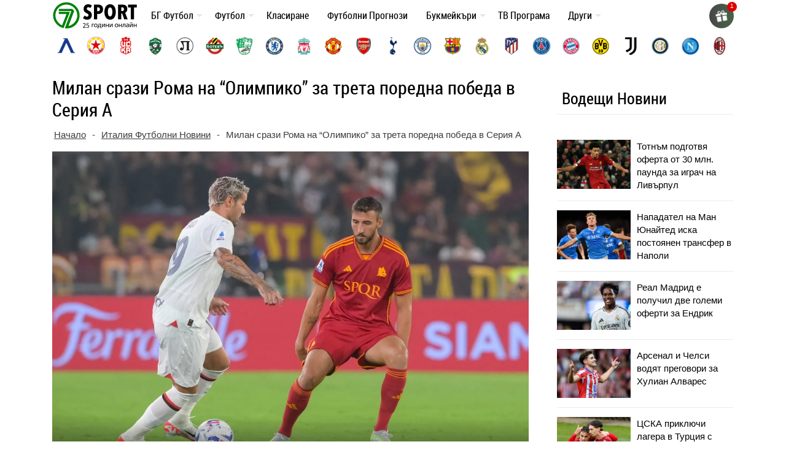

--- FILE ---
content_type: text/html; charset=UTF-8
request_url: https://7sport.net/wp-admin/admin-ajax.php
body_size: 1265
content:

	<div class="autosuggest">
		<h5>Най-търсени отбори</h5>
		<div>
			<a class="team levski" href="/otbori/levski-sofia/"></a>
			<a class="team cska-sofia" href="/otbori/cska-sofia/"></a>
			<a class="team locomotiv" href="/otbori/lokomotiv-plovdiv/"></a>
			<a class="team botev" href="/otbori/botev-plovdiv/"></a>
			<a class="team real-madrid" href="/otbori/real-madrid/"></a>
		</div>
			
	</div>

	    	 <h4  class="post-type-title">
			Clubs							                </h4>
        
            <a href="https://7sport.net/otbori/cuniburo/">Cuniburo</a>

        
            <a href="https://7sport.net/otbori/libertad/">Libertad</a>

        
            <a href="https://7sport.net/otbori/orense-sc/">Оренсе</a>

        
            <a href="https://7sport.net/otbori/manta-fc-2/">Манта ФК</a>

        
            <a href="https://7sport.net/otbori/mushuc-runa-sc-2/">Мушук Руна</a>

            	 <h4  class="post-type-title">
			Competitions							                </h4>
        
            <a href="https://7sport.net/klasirane/mejzhdar-lijg-sokar-sasth/">САЩ: Мейждър Лийг Сокър 2025-2026</a>

        
            <a href="https://7sport.net/klasirane/liga-mh-meksiko/">Мексико: Лига МХ 2025 – 2026</a>

        
            <a href="https://7sport.net/klasirane/kanada-vissha-liga-2021/">Канада: Висша лига 2025-2026</a>

        
            <a href="https://7sport.net/klasirane/primera-division-paragvaj/">Парагвай: Копа де Примера</a>

        
            <a href="https://7sport.net/klasirane/liga-pro-ekvador/">Еквадор: Лига Про Еквадор 2025-2026</a>

            	 <h4  class="post-type-title">
			Players							                </h4>
        
            <a href="https://7sport.net/igrachi/joseph-mcgrath/">Joseph Mcgrath</a>

        
            <a href="https://7sport.net/igrachi/danijel-vinkovic/">Danijel Vinković</a>

        
            <a href="https://7sport.net/igrachi/pocholo-bugas/">Pocholo Bugas</a>

        
            <a href="https://7sport.net/igrachi/csaba-mate/">Csaba Máté</a>

        
            <a href="https://7sport.net/igrachi/d-asvanyi/">D. Asvanyi</a>

            	 <h4  class="post-type-title">
			Matches							                </h4>
        
            <a href="https://7sport.net/futbolni-prognozi/hradecz-kralove-slaviya-praga-2026-04-18/">Храдец Кралове &#8211; Славия Прага</a>

        
            <a href="https://7sport.net/futbolni-prognozi/dukla-praga-karvina-2026-04-18/">Дукла Прага &#8211; Карвина</a>

        
            <a href="https://7sport.net/futbolni-prognozi/banik-bohemians-1905-2026-04-18/">Баник &#8211; Бохемианс 1905</a>

        
            <a href="https://7sport.net/futbolni-prognozi/sigma-olomoucz-slovachko-2026-04-18/">Сигма Оломоуц &#8211; Словачко</a>

        
            <a href="https://7sport.net/futbolni-prognozi/slovan-liberecz-mlada-boleslav-2026-04-18/">Слован Либерец &#8211; Млада Болеслав</a>

            	 <h4  class="post-type-title">
			Новини							                </h4>
        
            <a href="https://7sport.net/news/totnam-podgotvya-oferta-ot-30-mln-paunda-za-igrach-na-livarpul/">Тотнъм подготвя оферта от 30 млн. паунда за играч на Ливърпул</a>

        
            <a href="https://7sport.net/news/napadatel-na-man-yunajted-iska-postoyanen-transfer-v-napoli/">Нападател на Ман Юнайтед иска постоянен трансфер в Наполи</a>

        
            <a href="https://7sport.net/news/real-madrid-e-poluchil-dve-golemi-oferti-za-endrik/">Реал Мадрид е получил две големи оферти за Ендрик</a>

        
            <a href="https://7sport.net/news/arsenal-i-chelsi-vodyat-pregovori-za-hulian-alvares/">Арсенал и Челси водят преговори за Хулиан Алварес</a>

        
            <a href="https://7sport.net/news/czska-priklyuchi-lagera-v-turcziya-s-ubeditelna-pobeda-nad-ganguon/">ЦСКА приключи лагера в Турция с убедителна победа над Гангуон</a>

        

--- FILE ---
content_type: text/html; charset=utf-8
request_url: https://www.google.com/recaptcha/api2/anchor?ar=1&k=6LcrQFAdAAAAAHTC4oTDqKtD78Jq5UZjNOJ-mjr7&co=aHR0cHM6Ly83c3BvcnQubmV0OjQ0Mw..&hl=en&v=PoyoqOPhxBO7pBk68S4YbpHZ&size=normal&anchor-ms=20000&execute-ms=30000&cb=mxwo451tx3fj
body_size: 49361
content:
<!DOCTYPE HTML><html dir="ltr" lang="en"><head><meta http-equiv="Content-Type" content="text/html; charset=UTF-8">
<meta http-equiv="X-UA-Compatible" content="IE=edge">
<title>reCAPTCHA</title>
<style type="text/css">
/* cyrillic-ext */
@font-face {
  font-family: 'Roboto';
  font-style: normal;
  font-weight: 400;
  font-stretch: 100%;
  src: url(//fonts.gstatic.com/s/roboto/v48/KFO7CnqEu92Fr1ME7kSn66aGLdTylUAMa3GUBHMdazTgWw.woff2) format('woff2');
  unicode-range: U+0460-052F, U+1C80-1C8A, U+20B4, U+2DE0-2DFF, U+A640-A69F, U+FE2E-FE2F;
}
/* cyrillic */
@font-face {
  font-family: 'Roboto';
  font-style: normal;
  font-weight: 400;
  font-stretch: 100%;
  src: url(//fonts.gstatic.com/s/roboto/v48/KFO7CnqEu92Fr1ME7kSn66aGLdTylUAMa3iUBHMdazTgWw.woff2) format('woff2');
  unicode-range: U+0301, U+0400-045F, U+0490-0491, U+04B0-04B1, U+2116;
}
/* greek-ext */
@font-face {
  font-family: 'Roboto';
  font-style: normal;
  font-weight: 400;
  font-stretch: 100%;
  src: url(//fonts.gstatic.com/s/roboto/v48/KFO7CnqEu92Fr1ME7kSn66aGLdTylUAMa3CUBHMdazTgWw.woff2) format('woff2');
  unicode-range: U+1F00-1FFF;
}
/* greek */
@font-face {
  font-family: 'Roboto';
  font-style: normal;
  font-weight: 400;
  font-stretch: 100%;
  src: url(//fonts.gstatic.com/s/roboto/v48/KFO7CnqEu92Fr1ME7kSn66aGLdTylUAMa3-UBHMdazTgWw.woff2) format('woff2');
  unicode-range: U+0370-0377, U+037A-037F, U+0384-038A, U+038C, U+038E-03A1, U+03A3-03FF;
}
/* math */
@font-face {
  font-family: 'Roboto';
  font-style: normal;
  font-weight: 400;
  font-stretch: 100%;
  src: url(//fonts.gstatic.com/s/roboto/v48/KFO7CnqEu92Fr1ME7kSn66aGLdTylUAMawCUBHMdazTgWw.woff2) format('woff2');
  unicode-range: U+0302-0303, U+0305, U+0307-0308, U+0310, U+0312, U+0315, U+031A, U+0326-0327, U+032C, U+032F-0330, U+0332-0333, U+0338, U+033A, U+0346, U+034D, U+0391-03A1, U+03A3-03A9, U+03B1-03C9, U+03D1, U+03D5-03D6, U+03F0-03F1, U+03F4-03F5, U+2016-2017, U+2034-2038, U+203C, U+2040, U+2043, U+2047, U+2050, U+2057, U+205F, U+2070-2071, U+2074-208E, U+2090-209C, U+20D0-20DC, U+20E1, U+20E5-20EF, U+2100-2112, U+2114-2115, U+2117-2121, U+2123-214F, U+2190, U+2192, U+2194-21AE, U+21B0-21E5, U+21F1-21F2, U+21F4-2211, U+2213-2214, U+2216-22FF, U+2308-230B, U+2310, U+2319, U+231C-2321, U+2336-237A, U+237C, U+2395, U+239B-23B7, U+23D0, U+23DC-23E1, U+2474-2475, U+25AF, U+25B3, U+25B7, U+25BD, U+25C1, U+25CA, U+25CC, U+25FB, U+266D-266F, U+27C0-27FF, U+2900-2AFF, U+2B0E-2B11, U+2B30-2B4C, U+2BFE, U+3030, U+FF5B, U+FF5D, U+1D400-1D7FF, U+1EE00-1EEFF;
}
/* symbols */
@font-face {
  font-family: 'Roboto';
  font-style: normal;
  font-weight: 400;
  font-stretch: 100%;
  src: url(//fonts.gstatic.com/s/roboto/v48/KFO7CnqEu92Fr1ME7kSn66aGLdTylUAMaxKUBHMdazTgWw.woff2) format('woff2');
  unicode-range: U+0001-000C, U+000E-001F, U+007F-009F, U+20DD-20E0, U+20E2-20E4, U+2150-218F, U+2190, U+2192, U+2194-2199, U+21AF, U+21E6-21F0, U+21F3, U+2218-2219, U+2299, U+22C4-22C6, U+2300-243F, U+2440-244A, U+2460-24FF, U+25A0-27BF, U+2800-28FF, U+2921-2922, U+2981, U+29BF, U+29EB, U+2B00-2BFF, U+4DC0-4DFF, U+FFF9-FFFB, U+10140-1018E, U+10190-1019C, U+101A0, U+101D0-101FD, U+102E0-102FB, U+10E60-10E7E, U+1D2C0-1D2D3, U+1D2E0-1D37F, U+1F000-1F0FF, U+1F100-1F1AD, U+1F1E6-1F1FF, U+1F30D-1F30F, U+1F315, U+1F31C, U+1F31E, U+1F320-1F32C, U+1F336, U+1F378, U+1F37D, U+1F382, U+1F393-1F39F, U+1F3A7-1F3A8, U+1F3AC-1F3AF, U+1F3C2, U+1F3C4-1F3C6, U+1F3CA-1F3CE, U+1F3D4-1F3E0, U+1F3ED, U+1F3F1-1F3F3, U+1F3F5-1F3F7, U+1F408, U+1F415, U+1F41F, U+1F426, U+1F43F, U+1F441-1F442, U+1F444, U+1F446-1F449, U+1F44C-1F44E, U+1F453, U+1F46A, U+1F47D, U+1F4A3, U+1F4B0, U+1F4B3, U+1F4B9, U+1F4BB, U+1F4BF, U+1F4C8-1F4CB, U+1F4D6, U+1F4DA, U+1F4DF, U+1F4E3-1F4E6, U+1F4EA-1F4ED, U+1F4F7, U+1F4F9-1F4FB, U+1F4FD-1F4FE, U+1F503, U+1F507-1F50B, U+1F50D, U+1F512-1F513, U+1F53E-1F54A, U+1F54F-1F5FA, U+1F610, U+1F650-1F67F, U+1F687, U+1F68D, U+1F691, U+1F694, U+1F698, U+1F6AD, U+1F6B2, U+1F6B9-1F6BA, U+1F6BC, U+1F6C6-1F6CF, U+1F6D3-1F6D7, U+1F6E0-1F6EA, U+1F6F0-1F6F3, U+1F6F7-1F6FC, U+1F700-1F7FF, U+1F800-1F80B, U+1F810-1F847, U+1F850-1F859, U+1F860-1F887, U+1F890-1F8AD, U+1F8B0-1F8BB, U+1F8C0-1F8C1, U+1F900-1F90B, U+1F93B, U+1F946, U+1F984, U+1F996, U+1F9E9, U+1FA00-1FA6F, U+1FA70-1FA7C, U+1FA80-1FA89, U+1FA8F-1FAC6, U+1FACE-1FADC, U+1FADF-1FAE9, U+1FAF0-1FAF8, U+1FB00-1FBFF;
}
/* vietnamese */
@font-face {
  font-family: 'Roboto';
  font-style: normal;
  font-weight: 400;
  font-stretch: 100%;
  src: url(//fonts.gstatic.com/s/roboto/v48/KFO7CnqEu92Fr1ME7kSn66aGLdTylUAMa3OUBHMdazTgWw.woff2) format('woff2');
  unicode-range: U+0102-0103, U+0110-0111, U+0128-0129, U+0168-0169, U+01A0-01A1, U+01AF-01B0, U+0300-0301, U+0303-0304, U+0308-0309, U+0323, U+0329, U+1EA0-1EF9, U+20AB;
}
/* latin-ext */
@font-face {
  font-family: 'Roboto';
  font-style: normal;
  font-weight: 400;
  font-stretch: 100%;
  src: url(//fonts.gstatic.com/s/roboto/v48/KFO7CnqEu92Fr1ME7kSn66aGLdTylUAMa3KUBHMdazTgWw.woff2) format('woff2');
  unicode-range: U+0100-02BA, U+02BD-02C5, U+02C7-02CC, U+02CE-02D7, U+02DD-02FF, U+0304, U+0308, U+0329, U+1D00-1DBF, U+1E00-1E9F, U+1EF2-1EFF, U+2020, U+20A0-20AB, U+20AD-20C0, U+2113, U+2C60-2C7F, U+A720-A7FF;
}
/* latin */
@font-face {
  font-family: 'Roboto';
  font-style: normal;
  font-weight: 400;
  font-stretch: 100%;
  src: url(//fonts.gstatic.com/s/roboto/v48/KFO7CnqEu92Fr1ME7kSn66aGLdTylUAMa3yUBHMdazQ.woff2) format('woff2');
  unicode-range: U+0000-00FF, U+0131, U+0152-0153, U+02BB-02BC, U+02C6, U+02DA, U+02DC, U+0304, U+0308, U+0329, U+2000-206F, U+20AC, U+2122, U+2191, U+2193, U+2212, U+2215, U+FEFF, U+FFFD;
}
/* cyrillic-ext */
@font-face {
  font-family: 'Roboto';
  font-style: normal;
  font-weight: 500;
  font-stretch: 100%;
  src: url(//fonts.gstatic.com/s/roboto/v48/KFO7CnqEu92Fr1ME7kSn66aGLdTylUAMa3GUBHMdazTgWw.woff2) format('woff2');
  unicode-range: U+0460-052F, U+1C80-1C8A, U+20B4, U+2DE0-2DFF, U+A640-A69F, U+FE2E-FE2F;
}
/* cyrillic */
@font-face {
  font-family: 'Roboto';
  font-style: normal;
  font-weight: 500;
  font-stretch: 100%;
  src: url(//fonts.gstatic.com/s/roboto/v48/KFO7CnqEu92Fr1ME7kSn66aGLdTylUAMa3iUBHMdazTgWw.woff2) format('woff2');
  unicode-range: U+0301, U+0400-045F, U+0490-0491, U+04B0-04B1, U+2116;
}
/* greek-ext */
@font-face {
  font-family: 'Roboto';
  font-style: normal;
  font-weight: 500;
  font-stretch: 100%;
  src: url(//fonts.gstatic.com/s/roboto/v48/KFO7CnqEu92Fr1ME7kSn66aGLdTylUAMa3CUBHMdazTgWw.woff2) format('woff2');
  unicode-range: U+1F00-1FFF;
}
/* greek */
@font-face {
  font-family: 'Roboto';
  font-style: normal;
  font-weight: 500;
  font-stretch: 100%;
  src: url(//fonts.gstatic.com/s/roboto/v48/KFO7CnqEu92Fr1ME7kSn66aGLdTylUAMa3-UBHMdazTgWw.woff2) format('woff2');
  unicode-range: U+0370-0377, U+037A-037F, U+0384-038A, U+038C, U+038E-03A1, U+03A3-03FF;
}
/* math */
@font-face {
  font-family: 'Roboto';
  font-style: normal;
  font-weight: 500;
  font-stretch: 100%;
  src: url(//fonts.gstatic.com/s/roboto/v48/KFO7CnqEu92Fr1ME7kSn66aGLdTylUAMawCUBHMdazTgWw.woff2) format('woff2');
  unicode-range: U+0302-0303, U+0305, U+0307-0308, U+0310, U+0312, U+0315, U+031A, U+0326-0327, U+032C, U+032F-0330, U+0332-0333, U+0338, U+033A, U+0346, U+034D, U+0391-03A1, U+03A3-03A9, U+03B1-03C9, U+03D1, U+03D5-03D6, U+03F0-03F1, U+03F4-03F5, U+2016-2017, U+2034-2038, U+203C, U+2040, U+2043, U+2047, U+2050, U+2057, U+205F, U+2070-2071, U+2074-208E, U+2090-209C, U+20D0-20DC, U+20E1, U+20E5-20EF, U+2100-2112, U+2114-2115, U+2117-2121, U+2123-214F, U+2190, U+2192, U+2194-21AE, U+21B0-21E5, U+21F1-21F2, U+21F4-2211, U+2213-2214, U+2216-22FF, U+2308-230B, U+2310, U+2319, U+231C-2321, U+2336-237A, U+237C, U+2395, U+239B-23B7, U+23D0, U+23DC-23E1, U+2474-2475, U+25AF, U+25B3, U+25B7, U+25BD, U+25C1, U+25CA, U+25CC, U+25FB, U+266D-266F, U+27C0-27FF, U+2900-2AFF, U+2B0E-2B11, U+2B30-2B4C, U+2BFE, U+3030, U+FF5B, U+FF5D, U+1D400-1D7FF, U+1EE00-1EEFF;
}
/* symbols */
@font-face {
  font-family: 'Roboto';
  font-style: normal;
  font-weight: 500;
  font-stretch: 100%;
  src: url(//fonts.gstatic.com/s/roboto/v48/KFO7CnqEu92Fr1ME7kSn66aGLdTylUAMaxKUBHMdazTgWw.woff2) format('woff2');
  unicode-range: U+0001-000C, U+000E-001F, U+007F-009F, U+20DD-20E0, U+20E2-20E4, U+2150-218F, U+2190, U+2192, U+2194-2199, U+21AF, U+21E6-21F0, U+21F3, U+2218-2219, U+2299, U+22C4-22C6, U+2300-243F, U+2440-244A, U+2460-24FF, U+25A0-27BF, U+2800-28FF, U+2921-2922, U+2981, U+29BF, U+29EB, U+2B00-2BFF, U+4DC0-4DFF, U+FFF9-FFFB, U+10140-1018E, U+10190-1019C, U+101A0, U+101D0-101FD, U+102E0-102FB, U+10E60-10E7E, U+1D2C0-1D2D3, U+1D2E0-1D37F, U+1F000-1F0FF, U+1F100-1F1AD, U+1F1E6-1F1FF, U+1F30D-1F30F, U+1F315, U+1F31C, U+1F31E, U+1F320-1F32C, U+1F336, U+1F378, U+1F37D, U+1F382, U+1F393-1F39F, U+1F3A7-1F3A8, U+1F3AC-1F3AF, U+1F3C2, U+1F3C4-1F3C6, U+1F3CA-1F3CE, U+1F3D4-1F3E0, U+1F3ED, U+1F3F1-1F3F3, U+1F3F5-1F3F7, U+1F408, U+1F415, U+1F41F, U+1F426, U+1F43F, U+1F441-1F442, U+1F444, U+1F446-1F449, U+1F44C-1F44E, U+1F453, U+1F46A, U+1F47D, U+1F4A3, U+1F4B0, U+1F4B3, U+1F4B9, U+1F4BB, U+1F4BF, U+1F4C8-1F4CB, U+1F4D6, U+1F4DA, U+1F4DF, U+1F4E3-1F4E6, U+1F4EA-1F4ED, U+1F4F7, U+1F4F9-1F4FB, U+1F4FD-1F4FE, U+1F503, U+1F507-1F50B, U+1F50D, U+1F512-1F513, U+1F53E-1F54A, U+1F54F-1F5FA, U+1F610, U+1F650-1F67F, U+1F687, U+1F68D, U+1F691, U+1F694, U+1F698, U+1F6AD, U+1F6B2, U+1F6B9-1F6BA, U+1F6BC, U+1F6C6-1F6CF, U+1F6D3-1F6D7, U+1F6E0-1F6EA, U+1F6F0-1F6F3, U+1F6F7-1F6FC, U+1F700-1F7FF, U+1F800-1F80B, U+1F810-1F847, U+1F850-1F859, U+1F860-1F887, U+1F890-1F8AD, U+1F8B0-1F8BB, U+1F8C0-1F8C1, U+1F900-1F90B, U+1F93B, U+1F946, U+1F984, U+1F996, U+1F9E9, U+1FA00-1FA6F, U+1FA70-1FA7C, U+1FA80-1FA89, U+1FA8F-1FAC6, U+1FACE-1FADC, U+1FADF-1FAE9, U+1FAF0-1FAF8, U+1FB00-1FBFF;
}
/* vietnamese */
@font-face {
  font-family: 'Roboto';
  font-style: normal;
  font-weight: 500;
  font-stretch: 100%;
  src: url(//fonts.gstatic.com/s/roboto/v48/KFO7CnqEu92Fr1ME7kSn66aGLdTylUAMa3OUBHMdazTgWw.woff2) format('woff2');
  unicode-range: U+0102-0103, U+0110-0111, U+0128-0129, U+0168-0169, U+01A0-01A1, U+01AF-01B0, U+0300-0301, U+0303-0304, U+0308-0309, U+0323, U+0329, U+1EA0-1EF9, U+20AB;
}
/* latin-ext */
@font-face {
  font-family: 'Roboto';
  font-style: normal;
  font-weight: 500;
  font-stretch: 100%;
  src: url(//fonts.gstatic.com/s/roboto/v48/KFO7CnqEu92Fr1ME7kSn66aGLdTylUAMa3KUBHMdazTgWw.woff2) format('woff2');
  unicode-range: U+0100-02BA, U+02BD-02C5, U+02C7-02CC, U+02CE-02D7, U+02DD-02FF, U+0304, U+0308, U+0329, U+1D00-1DBF, U+1E00-1E9F, U+1EF2-1EFF, U+2020, U+20A0-20AB, U+20AD-20C0, U+2113, U+2C60-2C7F, U+A720-A7FF;
}
/* latin */
@font-face {
  font-family: 'Roboto';
  font-style: normal;
  font-weight: 500;
  font-stretch: 100%;
  src: url(//fonts.gstatic.com/s/roboto/v48/KFO7CnqEu92Fr1ME7kSn66aGLdTylUAMa3yUBHMdazQ.woff2) format('woff2');
  unicode-range: U+0000-00FF, U+0131, U+0152-0153, U+02BB-02BC, U+02C6, U+02DA, U+02DC, U+0304, U+0308, U+0329, U+2000-206F, U+20AC, U+2122, U+2191, U+2193, U+2212, U+2215, U+FEFF, U+FFFD;
}
/* cyrillic-ext */
@font-face {
  font-family: 'Roboto';
  font-style: normal;
  font-weight: 900;
  font-stretch: 100%;
  src: url(//fonts.gstatic.com/s/roboto/v48/KFO7CnqEu92Fr1ME7kSn66aGLdTylUAMa3GUBHMdazTgWw.woff2) format('woff2');
  unicode-range: U+0460-052F, U+1C80-1C8A, U+20B4, U+2DE0-2DFF, U+A640-A69F, U+FE2E-FE2F;
}
/* cyrillic */
@font-face {
  font-family: 'Roboto';
  font-style: normal;
  font-weight: 900;
  font-stretch: 100%;
  src: url(//fonts.gstatic.com/s/roboto/v48/KFO7CnqEu92Fr1ME7kSn66aGLdTylUAMa3iUBHMdazTgWw.woff2) format('woff2');
  unicode-range: U+0301, U+0400-045F, U+0490-0491, U+04B0-04B1, U+2116;
}
/* greek-ext */
@font-face {
  font-family: 'Roboto';
  font-style: normal;
  font-weight: 900;
  font-stretch: 100%;
  src: url(//fonts.gstatic.com/s/roboto/v48/KFO7CnqEu92Fr1ME7kSn66aGLdTylUAMa3CUBHMdazTgWw.woff2) format('woff2');
  unicode-range: U+1F00-1FFF;
}
/* greek */
@font-face {
  font-family: 'Roboto';
  font-style: normal;
  font-weight: 900;
  font-stretch: 100%;
  src: url(//fonts.gstatic.com/s/roboto/v48/KFO7CnqEu92Fr1ME7kSn66aGLdTylUAMa3-UBHMdazTgWw.woff2) format('woff2');
  unicode-range: U+0370-0377, U+037A-037F, U+0384-038A, U+038C, U+038E-03A1, U+03A3-03FF;
}
/* math */
@font-face {
  font-family: 'Roboto';
  font-style: normal;
  font-weight: 900;
  font-stretch: 100%;
  src: url(//fonts.gstatic.com/s/roboto/v48/KFO7CnqEu92Fr1ME7kSn66aGLdTylUAMawCUBHMdazTgWw.woff2) format('woff2');
  unicode-range: U+0302-0303, U+0305, U+0307-0308, U+0310, U+0312, U+0315, U+031A, U+0326-0327, U+032C, U+032F-0330, U+0332-0333, U+0338, U+033A, U+0346, U+034D, U+0391-03A1, U+03A3-03A9, U+03B1-03C9, U+03D1, U+03D5-03D6, U+03F0-03F1, U+03F4-03F5, U+2016-2017, U+2034-2038, U+203C, U+2040, U+2043, U+2047, U+2050, U+2057, U+205F, U+2070-2071, U+2074-208E, U+2090-209C, U+20D0-20DC, U+20E1, U+20E5-20EF, U+2100-2112, U+2114-2115, U+2117-2121, U+2123-214F, U+2190, U+2192, U+2194-21AE, U+21B0-21E5, U+21F1-21F2, U+21F4-2211, U+2213-2214, U+2216-22FF, U+2308-230B, U+2310, U+2319, U+231C-2321, U+2336-237A, U+237C, U+2395, U+239B-23B7, U+23D0, U+23DC-23E1, U+2474-2475, U+25AF, U+25B3, U+25B7, U+25BD, U+25C1, U+25CA, U+25CC, U+25FB, U+266D-266F, U+27C0-27FF, U+2900-2AFF, U+2B0E-2B11, U+2B30-2B4C, U+2BFE, U+3030, U+FF5B, U+FF5D, U+1D400-1D7FF, U+1EE00-1EEFF;
}
/* symbols */
@font-face {
  font-family: 'Roboto';
  font-style: normal;
  font-weight: 900;
  font-stretch: 100%;
  src: url(//fonts.gstatic.com/s/roboto/v48/KFO7CnqEu92Fr1ME7kSn66aGLdTylUAMaxKUBHMdazTgWw.woff2) format('woff2');
  unicode-range: U+0001-000C, U+000E-001F, U+007F-009F, U+20DD-20E0, U+20E2-20E4, U+2150-218F, U+2190, U+2192, U+2194-2199, U+21AF, U+21E6-21F0, U+21F3, U+2218-2219, U+2299, U+22C4-22C6, U+2300-243F, U+2440-244A, U+2460-24FF, U+25A0-27BF, U+2800-28FF, U+2921-2922, U+2981, U+29BF, U+29EB, U+2B00-2BFF, U+4DC0-4DFF, U+FFF9-FFFB, U+10140-1018E, U+10190-1019C, U+101A0, U+101D0-101FD, U+102E0-102FB, U+10E60-10E7E, U+1D2C0-1D2D3, U+1D2E0-1D37F, U+1F000-1F0FF, U+1F100-1F1AD, U+1F1E6-1F1FF, U+1F30D-1F30F, U+1F315, U+1F31C, U+1F31E, U+1F320-1F32C, U+1F336, U+1F378, U+1F37D, U+1F382, U+1F393-1F39F, U+1F3A7-1F3A8, U+1F3AC-1F3AF, U+1F3C2, U+1F3C4-1F3C6, U+1F3CA-1F3CE, U+1F3D4-1F3E0, U+1F3ED, U+1F3F1-1F3F3, U+1F3F5-1F3F7, U+1F408, U+1F415, U+1F41F, U+1F426, U+1F43F, U+1F441-1F442, U+1F444, U+1F446-1F449, U+1F44C-1F44E, U+1F453, U+1F46A, U+1F47D, U+1F4A3, U+1F4B0, U+1F4B3, U+1F4B9, U+1F4BB, U+1F4BF, U+1F4C8-1F4CB, U+1F4D6, U+1F4DA, U+1F4DF, U+1F4E3-1F4E6, U+1F4EA-1F4ED, U+1F4F7, U+1F4F9-1F4FB, U+1F4FD-1F4FE, U+1F503, U+1F507-1F50B, U+1F50D, U+1F512-1F513, U+1F53E-1F54A, U+1F54F-1F5FA, U+1F610, U+1F650-1F67F, U+1F687, U+1F68D, U+1F691, U+1F694, U+1F698, U+1F6AD, U+1F6B2, U+1F6B9-1F6BA, U+1F6BC, U+1F6C6-1F6CF, U+1F6D3-1F6D7, U+1F6E0-1F6EA, U+1F6F0-1F6F3, U+1F6F7-1F6FC, U+1F700-1F7FF, U+1F800-1F80B, U+1F810-1F847, U+1F850-1F859, U+1F860-1F887, U+1F890-1F8AD, U+1F8B0-1F8BB, U+1F8C0-1F8C1, U+1F900-1F90B, U+1F93B, U+1F946, U+1F984, U+1F996, U+1F9E9, U+1FA00-1FA6F, U+1FA70-1FA7C, U+1FA80-1FA89, U+1FA8F-1FAC6, U+1FACE-1FADC, U+1FADF-1FAE9, U+1FAF0-1FAF8, U+1FB00-1FBFF;
}
/* vietnamese */
@font-face {
  font-family: 'Roboto';
  font-style: normal;
  font-weight: 900;
  font-stretch: 100%;
  src: url(//fonts.gstatic.com/s/roboto/v48/KFO7CnqEu92Fr1ME7kSn66aGLdTylUAMa3OUBHMdazTgWw.woff2) format('woff2');
  unicode-range: U+0102-0103, U+0110-0111, U+0128-0129, U+0168-0169, U+01A0-01A1, U+01AF-01B0, U+0300-0301, U+0303-0304, U+0308-0309, U+0323, U+0329, U+1EA0-1EF9, U+20AB;
}
/* latin-ext */
@font-face {
  font-family: 'Roboto';
  font-style: normal;
  font-weight: 900;
  font-stretch: 100%;
  src: url(//fonts.gstatic.com/s/roboto/v48/KFO7CnqEu92Fr1ME7kSn66aGLdTylUAMa3KUBHMdazTgWw.woff2) format('woff2');
  unicode-range: U+0100-02BA, U+02BD-02C5, U+02C7-02CC, U+02CE-02D7, U+02DD-02FF, U+0304, U+0308, U+0329, U+1D00-1DBF, U+1E00-1E9F, U+1EF2-1EFF, U+2020, U+20A0-20AB, U+20AD-20C0, U+2113, U+2C60-2C7F, U+A720-A7FF;
}
/* latin */
@font-face {
  font-family: 'Roboto';
  font-style: normal;
  font-weight: 900;
  font-stretch: 100%;
  src: url(//fonts.gstatic.com/s/roboto/v48/KFO7CnqEu92Fr1ME7kSn66aGLdTylUAMa3yUBHMdazQ.woff2) format('woff2');
  unicode-range: U+0000-00FF, U+0131, U+0152-0153, U+02BB-02BC, U+02C6, U+02DA, U+02DC, U+0304, U+0308, U+0329, U+2000-206F, U+20AC, U+2122, U+2191, U+2193, U+2212, U+2215, U+FEFF, U+FFFD;
}

</style>
<link rel="stylesheet" type="text/css" href="https://www.gstatic.com/recaptcha/releases/PoyoqOPhxBO7pBk68S4YbpHZ/styles__ltr.css">
<script nonce="UWjo8k7bgbxo4QzsXQ3bTg" type="text/javascript">window['__recaptcha_api'] = 'https://www.google.com/recaptcha/api2/';</script>
<script type="text/javascript" src="https://www.gstatic.com/recaptcha/releases/PoyoqOPhxBO7pBk68S4YbpHZ/recaptcha__en.js" nonce="UWjo8k7bgbxo4QzsXQ3bTg">
      
    </script></head>
<body><div id="rc-anchor-alert" class="rc-anchor-alert"></div>
<input type="hidden" id="recaptcha-token" value="[base64]">
<script type="text/javascript" nonce="UWjo8k7bgbxo4QzsXQ3bTg">
      recaptcha.anchor.Main.init("[\x22ainput\x22,[\x22bgdata\x22,\x22\x22,\[base64]/[base64]/[base64]/[base64]/[base64]/UltsKytdPUU6KEU8MjA0OD9SW2wrK109RT4+NnwxOTI6KChFJjY0NTEyKT09NTUyOTYmJk0rMTxjLmxlbmd0aCYmKGMuY2hhckNvZGVBdChNKzEpJjY0NTEyKT09NTYzMjA/[base64]/[base64]/[base64]/[base64]/[base64]/[base64]/[base64]\x22,\[base64]\\u003d\\u003d\x22,\x22w5/Dv8KRV1nCosKqw7XDswTChXrDiCLCjTc4wr3Cq8Kaw5bDhzcaN21PwpxWTMKTwrYywonDpz7DtA3DvV56fjrCtsKXw4rDocOhdBTDhHLCqmvDuSDCn8KyXsKsKsOjwpZCLsKow5BwTMKjwrY/[base64]/DulXDnMO4IsKnYsOWw6oVGsOpG8K6w5oGwpzCgsKmw7nDoDbDt8OobcKAfD9sTQHDscOHHsOUw63Dr8KKwpZ4w7zDkw40IkzChSYtVUQAAlcBw74aKcOlwplRDhzCgDHDv8Odwp1swoZyNsKEJVHDowIWbsK+WQ1Gw5rClsOOd8KaaEFEw7tIGG/[base64]/CrsKYw6DDsR4uZHcTw7NzwqzDmMKowrEVGMO+wo7Dng99wpDCi1XDkQHDjcKrw7EFwqgpXkBowqZUIMKPwpIOcWXCoDPCjHR2w6hBwpdrK2DDpxDDqsK5woBoCMOawq/[base64]/IS3DonHCmcKFM8K2F8KRLcKZw43Ct8OywqgIw6vDhXYhw4vDoD7Cm0oQw4o/IcKpMBfCmsK/wpDDiMOJScKoesK1J2Uew6ZawpQLXMOtwp3DpGXDjg11FcOJA8KTwqbCksKew5rCmMOewrbCmMK6XsO2ETstDMKQCC3DhMOTw5IzOgYkOkPDssKow6vDtht4w5xdw4MdZj/CocOUw5HDgsKRwpdeZsKwwp7DtEPDj8KzNRslwqHDi28qMsO1w4Y9w5hnDsKEehlna3JLw6AywpvCqA4hw4HClMKjX0HDhcOwwp/DscOqwrbCicKDw5pHwrFnw5XDnm5Rw7bDjXkcw7zDkcO4wrBNw4/CpBAPwp/CuU/Dg8KCwqQaw4gjX8O4Lj4kwqrDsyXClkPCoHTDl2jCicK5MEdawqEuw5LChzXDjcOuw5I9w5ZkFsOXwqXDpMOJwoLCiQQGwr3DssOtPggxwpLCswZJZU0ow67CnnojJl7Dhg3CtFXCr8Oaw7LDs2fDp1fDgcKZHxNWwrvDp8KnwrLDqsOnPMKpw74cYh/[base64]/DoTHCt8OvBMKdw4VLwrrDvMO5CsOhHz4QLsKkXghHbMOkNsKgFsOyN8OXwrzDqHTCh8KTw6XChGjDiCRSfhvCkHYnw5VJwrUhwovCtl/[base64]/[base64]/DmV7CiHfDnsOrwr9rwpXCl8OCQcKlwptbUMOcw6fCmRo5G8O9w74sw6ojw4fDvMKhwpJRFMK9SMKzwoHDi3rCn0PDk1xQXiI+O2PCg8KcMsOfKU9qPG/Dig11UzoTw51ke1fDkHcWLELDtQ1fwrQrw5pPOMOJasOXwqvDpcORbcKJw7QbPjgbI8KzwqPDscOUwopow6UCw6rDjsKHRMOIwpovD8KEwqEPw6/CjsKAw5JOJMK/K8OhV8OVw4dTw5Z3w5JVw4bCogc2w5HChcKtw7JrKcK1CAfChcKPFQfCq0HDj8OBwq7DsTcBw4jCm8OHZsKgYsOGwqIER1k9w7/ChsOXwp8UaULDk8KNwo/[base64]/Dg8Orw703RcO8w71DOMKhUcK/wpwQw4TDlcOWUinCq8Ocwq7Dm8KFw6vCjMKqTmBHw5A6C1fCtMOnw6TCrcKpwpjDmcOTwoXCsT7DjGNFwrTDicKbHBB7KATDinpfwqjCnsKqwqvDsmjCscKbwop2w4LCrsKIw4VVUsOAwoXCqxDDuxrDowNyUBbCiWNlUismwrlweMOvRgEUfhHDkMO3w4B0wrp/w5bDvADDj2bDr8KiwovCs8K2woUiAMOqCcOCKlUnM8K5w6HClj9jG2/DucKIc3TCsMKjwo8sw6XCqQjCi33CvVPCjGbCmsOGF8OmUsOSCcOvCsK3HXA+w4Y6wqhXQ8OyAcOvBC4DwoXCssKBwrDCo0hxw4U8wpLDp8KYwrV1e8Oew7/Dpy7CtWfCg8K5w6c2EcKrwoAVwqvDhMKSwp/DuQzCngBaM8OOwrUmUMKaSMOyUW5qHy12w4DDs8KIRGUrS8ONwo0jw7dvw6M4Oy5LYi8kUsKUTMOrwq7Dk8KPwr/[base64]/Coyk7XjXCi8K/wrDCplrDkFDDtcOIwpTDsijDiT7Cv8OXGcKWPMKbwprCi8OpOcKMTsOaw5jCkwHCqmvCtWU+w67Ck8OOMVd+wrzCk0NRw4c0wrZqw7xKUlM1wqFXw5ttcXlOfxDCnzfDjcOMKxxnwpZYHxXDoC1ldMKTRMObw5LClnHCnMKuwpHDnMO2fMK7GSDChHU8w5HCmUDCpMO/w6MpwqPDg8KRBCbDmhIPwqzDoRZoYRvDncOkwpxdw67DmhtieMKXw7w1woTDl8KswrrDnVQgw7LCh8Kmwo9ewrxnIsOqw4fCp8K+YsOQF8KwwqbCuMK7w7NSw7vCncKew5pfe8K4bMO1AMOvw4/Cq1vCtMO6MybDslXCiW4JwqTCvMKOEcOkwq0kw5svOEdPwpY1UsOBw4g5CzQawoMqw6TDqErCosOMJD1HwoTCr29xesOMwqHCpMKHwqLCmGLCs8K6XjYYw6vDvW8lYsO/wopfwoPCmMOOw6Buw6dXwoLCiWAScBPCvcOrAgRow4bCvsK8AxJkwqrCtnLDl10DMxTCgk89PiTCkmrCiDIOEnHCm8ODw7LCnifCuWsSWcOzw6A9LcO8wqUqw7nCvMOPa1IZwqjDsErDhUTCl0/ClS8Cd8O/DsOQwo0cw47DrxBWwo7Ds8K+w7bDtHbCpipiYxzClMOpwqUdIX1mNcKrw57DvgPDlDp2eyfDlsObw4XCpMOaH8O3w7HCqnQew5prJV8telLDtsOES8Kmw7Fcw6nCqAnDvn/Dsl9FfMKHT0oFbkN7csOADsOaw77CsD7CtcKLw4BawpPDnC7DssOKWsONX8OdKHFaa2gZw6U0bXzCmcKNeUAJw6LCt1JAH8OzUQvDpkPDrS0DEsOuIw7DvMOLwoTCtnMSwpHDpzdrIcOlJF8/fE3Cv8KgwpZRcz7DvMOpwrbClcKJw5Mnwq7Dr8Ozw6TDkk3DrMK0w5bDqQrCgsOxw43DgsOdOmXDp8KwGsOIw5VvQMKOHMKYCsKWNRs7wpFhfcOJPFbDp1PDh0PCq8OpWRPChW7DscOFwo/DokLCp8OowpEyB207wopSw58UwqDCuMKaWMKbFcKaPz/[base64]/wrcOHnoiYcKGwrTCj8KiIsOMD8Otw4A/K8O0w4rDtsK1FSx3w4nCjR5MdzFIw6TCgsKVGcOsbTfCiVR9wqEWOE/[base64]/wp/DlMKJOsKZw7rDosKgw5EVZ8K9ABwGw6kIIsKfw4UIw4tDIMKHw6lGw4FZwoTCvsOpJA3DhGjCiMOVw6PDjVJlBMKCw4fDsjBLSHXDmnIqw64nE8OHw6dKVGzDmMO9WQ4kwp5ibcKIwozDuMK2AcKoFsOww7PDocKTVQdSwoY9YMKVSMOnwqvDjG/DqcOmw5/CrjATd8KcEBvCvSJKw59ua19dwqnDoXJpw7XCs8OSw481eMKewqLDj8KkOsOzwoLDscO7wq3Cn3DCln1OWmTDtsK8F2dpwr/[base64]/Dn8K9wo/[base64]/Dg8K6CXbDo8OHw6QlwqpFwr45w5/Cq1FNZcOBOsKbwqELw4QLM8ObTghwI3nCtiHDqsOYwpnDmHxYw7LCpXzDncK5UkrCj8OYF8OTw4kVLWbCvV4tfFHDvsKrSMOWw4QJwrBRJw9GwozCjsKzIcOewowBw5fDt8OnCcO7CyoGwqR/S8KvwpfDmhbCpMOfMsOQc1HCpGJwM8OZwpUfw7zDnsOcClxEDVZ7wqJ0wpZ8H8Kvw69Zwo/DrGtKwpvDgHNhw5LCmTVAFMO4w4LCi8K9w7nCoCBUIG/Ch8OdcwJkcsK1BQ/[base64]/EXoibcKXw5zChR3CiMOzwovCvBZYFws/GjM5wqNQw7HCmFEtwpLDpBbCrHjDoMOHH8KlLcKNwqFiTiLDmsKPH1fDg8OFwqzDmQzDiXFJwrfCvxMIw4XCvwLCisKVw78dwr/ClsOYwpdqwrU2woltwrUfJ8K8K8OYGkXCosKICUtTecKJw7J2w7TDrmXCrC5Pw4XCo8O7wppLHMK7A2fDqMO/[base64]/DgcO3ZcK6X8KzwoHDsWccXXXClsOUwrBAw4VwVwLCnAcVKA5qw6FvBhNcw48Bw6PDgMOPw5dieMKXwo9YCEx9U3jDk8KqPsOhWsODbHhMw6oAdMKxQGMewq0sw4hCw6HCpcKKwo5wdQHDpcKWw6fDnRtTEUsBSsKXIE/DhsKuwrlQfcKOK2EUC8O7UcOGwoQ+GmQOVsOVWGnDsgfCncK1w4PClcOcZcOjwp8Iw6bDu8KTOXvCssKoKcOoUCJKUMO+Dk3CkBkcw7HDlS/[base64]/VcKAw5zDt0Y3BQrCsR8IwrMSwqrCi1nDqS5Cw7FvwoLCjwDCssKhacKPwqPCixkQwpvDtFxGQMKmNm4bw7Zaw7Qsw4JDwpNkc8OINsKLCcKVTcOnbcOuw5HDqhDCpRLDlMOawqXDu8KlKH/DrjsqwqzCqcKLwpnCiMKbEhV0wq4cwq3DrRooAcOnw6jCpxMzwrxsw7E4YcKTwqLDikwLUldjbcKBBMOiwo1lLMOAVF7DtMKmAMOnD8Oxwr8yXMOFU8Oww4xJF0bCqyjDrARqw6lTXEjDi8Kif8K4wqorV8K4fsKgOFTClcOKSMKvw5/Cu8KlJGsWwqFbwovDqmoOwpTDlwRZwpXCv8OnCHNUfhg4YcKoGm3CtUNXZjspAiLCgnbCl8O5ATI+w75RRcOXM8KcAsOvwoxJw6LDv19CYw/DoTgGVRFywqFdSyzDicOzGGLCvDB4woguHSkMw4/[base64]/[base64]/a8OkU8OAAULCucKqw64Cw7t8K21MYcK/[base64]/I8Khw5fCkyjCp3fCpcO/AsKPw57Dk8K/VsOgwq7Cg8KlwpQ9w6ZHdWrDssKfNgxtwqjCu8KXwpzDtsKOwp1WwpfDs8OzwpAqwrzCncOBwrfCs8OtWwsnbjbDo8KeBcKJZALDgykXGnLChwRqw53CnWvCrcKWwpphwohBZVpLUsKnw7QNEAZxwrrCi214w4zCn8KKbRFuw7k/w63Ds8O+IMOOw5PDjVlew43DssOpLEjDl8Kuw57CuTUxGFZ0w5UtKsKTSA/[base64]/Ci8OQHsO0JD9NS8K5BikHw5gIw63CpxVQwoVxw4wfZgfDuMK0wrpOHcKMw4LClCUMVMO9w7fCnUnCm3Jyw54LwrxNPMKJQD8qwqfDmsKXTmAMwrYsw4TDhWhnw4/CgFU9UhXDqDtaQMOqw4PCgRA4EcOAShM/MsOAbVkuw77DkMKPEBrCmMOBwpPDiVMDwoLDicKww6c/w5LCpMKBGcOzSX9jwpPCqjjDhVwyworCkhF9w4rDusKaakwLNcOrPiRIdX7Dt8KgZMKnw6nDgMOmbWUzwphDE8KyUMOIKsKQGMOsNcO5wr/[base64]/[base64]/CqcOIa8ObM8OZLQHDjHU/w75ww5HCqcKmSMK3w6fCql5lw6LDocK8w413Oy3CiMOULsKvwoLCrirCuhU5w4YqwoQ/woxqPSjDl2MawrfDssK8UMKsRXfCkcKkw7guwqnDpwJ9wp1AIDDChXvCsihCwrpCwqohw4oEZlrDj8Ktw40vTRNkclccZkdoaMKXdykkw6Z4wqXCisOIwpxtPmwGw60EfwV7wo3DvsO7J1DCqkR6CMKfTnFvZMOWw5XDnsK9wog/DcKeWkY6FMKqdMOawooSe8KDcRfCiMKvwp/CncOLF8O5EC7Dr8O5wqbCr2bDucKqw4ciw7cgwqvCmcKZw6k2GgkiesKfw7gnw6fCpDcBwp98S8O3w7EfwqRxGMOWTsOEw53Dv8OEccKCwqg/w6PDu8K6JSoIKcOocCnCn8OpwoVOw6hwwrozwpjDm8O/RsKpw5/[base64]/Ck8OaMcO/w6zDq3nDtDrColHDpm3Dr8KRKCfDgg82ZHrCh8OLw77DvMK/woHCu8OTwp3DmEdHeX5MwoXDrBxtSXY/Y3AfZ8O7wpLCoyQMwonDoTJMwptbb8KqEMOvw7TCmsO4R1rCv8K8E1cRwpbDlMOPBSIBw6F0WMOcwqjDnsOYwpEOw5F4w6HCmcK2GcOqBn0ZKMK2wqUIwqDCscK9TMORwrLDvUfDqcKsV8KsV8Omw7pww5/[base64]/DqlYSEcKFw600aiQ4bz1+w7HCkFrCgkQsFnjCtFjCjcKMw4DDgcKZw4TCrDtjwrvDh0HDtMOHw5/Do14dw7RBHMOnw4nCll4pwpzDqMObw6NzwoDDg3XDtlXCqVnCmsOEwrHDtwXDiMKsXcOdQTnDhMO0RsK5Okp6T8OpVMOlw5XDusK3WMOGwo/DrcK+Q8O0w7x6w4DDv8Ksw6xqOX3CisOew6lBXMO6UV3Dm8OfLCnCgAwhd8ObFEbDtglSJcKgD8O6S8KDWXESBAkUw4XDlUMewqUeN8Kjw6HDi8Ozw6tsw5lLwqHCgcOoCsOAw75rTkbDh8OQIsO/woULwo0Cw7bCs8K3wowzw4vCusOBw41uwpTDv8O1wrbDl8KNw61HcUbDkMKfWcOewrbDqAdbwrDDhQt2w6AlwoAVNMKwwrFDw6JgwqzCiFRNwpnCusOySGPCnjUELRkow5VNOMKOdiY/wpJpw4jDqcOPKcKxBMOdSAPDgcKSQCnCu8KSAWwkN8Okw4nDuwbDtXQ3FcKkQH7CvcKbVj4QYsO3w6DDmsOjK1NFwqzDmQXDucK+wpvCk8Ocw70xw6zCnjclw6hxwpVgw48TbTPCicK1w7gowodVMm01w4AxGcOJw6/DkwJEF8OBVMOVGMKnw6XDi8OROsK7CsKPw4XCoz/DmELCu3vCnMK0wqfCtcKVeFnDrUFZLsOPwrvCkDZ5fgMnQGNgPMOYwpYMcwVBCGZaw7MIwoITwpl/[base64]/CoQoEwq3CkMKRw5TDoFN2S8Ocw7ACKykpwr56w5QCOsOuw74Jwo0pIGp0wotHZsK+w67DncOHw7MaJsOMwqvDl8Ofwq98SzXCscKWfcKYbjrDniAewrLDkDzCsy1twpzClMKQOcKOA3/Cp8KGwqMnAcO9w4TDsDcPwokZC8OIVsObw5PDm8ObLsKfwpBbEsOgOcOEIEl8wpfDgTbDrznDuwzCpH/Dsg5cek5EVBB9wqTCucKNwoN5dsOjRcKPw7fCgmnCp8OSw7YJBMKxZg12w4Y4wpodNcOoLCY/w65yG8KzR8KlYwfCjDlDV8OyK2HDuCthdsOdQsOQwrpgPsO/VMOaTsOJw5AzTT41aj/CrE3CjzfCqn5qDH3Di8KHwp/DhsOyED7CuzjCosO+w7PDmyvDm8Odwo9+YSHCm1Z3FF/CqcKOKl1zw6HDtMKrU0wwQMKvTVzDt8Kjal7DnsKJw5h6Kmp5EcOTPcKXIghpP2jDu33CnTw1w4TDk8KXw7dJWxzCp3hcRMK5w6fCoivCjHnCnMKPScKswq0/JsKCEUl/[base64]/DtR3CjGXDiMO7w6Z7c8OxXsOiD8KFHcOewr3CoMK+w75kw4hRw65nTmPDqHbDnMOTfcOHw6Ygw6bDu3LDl8OAJEkVOsOGH8O2ODzCosKaaCENLMKmwrtqLBbDoFNEwq8iWcKIOWoJw4nDvlHDqMOHw4BzDcOqw7bCoVkIw5BLW8O/Hj/DhFrDlEQMahvCssONw7zDlh4MTkkrFcK4wpcqwq1aw5XDuEkyD0XCogXDssKKATTDu8KywpUrw5AswpMTwoBkeMK/bnB/[base64]/CQ1if8OYw6fChS83WkJVw7fCjsKST8KJwobDo0fCil7DtcO1w5EIXwwEw7UiCsKMPcO6w7XDsH4aTsK1wpBNc8K7wqfDoBTCtlbClWtZLsOSwpRpwohdwpEieALClcKzdHVrSMKZTm51wrsBDCnCl8KWwqpCYcOVw4Zkwp3CmMKUwpsvw5/CrC/CkMOmwrM2w5TCjsKcwoofwo4hRMONJMKYDGNOwrzDu8O6wqTDllDDkDABwpbDikUCN8KeIk8pw7cjw4FQNTDDiHB8w4ZMwqTClsKxwr/CglFCPsKzw5fCiMKGEcOHO8O6wrcQwobCqcKXO8OlR8KycsKAVWPCrgdBwqXDnsKWw5zCmzHCrcO2wrxNDHbCvlFUw6BgOUrChyTDh8Ore1hUf8KZMMKiwr/DqFtzw5jCgS/[base64]/w73CtcKER0FKbhcqwqzDsCPCm2jCqhHDpMO3B8Knw47DsS/DjMK4bhfDsThGw5B9acKZwqjDucOtCcObwr3CjMKkGl3CokHCjR/CnFrDt0MEw4cGWcOSbcKIw6kiUcKZwrLCl8Kgw5kzIVrDosO/PnZHNcO1dcOkWgPCpXXDjMO1w4oAE0DCvFY8wqYXPcOVWnlwwpPCqcOFBMKDwprCtV9BV8KrX0RFfcK1UBDDnMKXZ1jDv8KnwohdQsK1w6/DscO3EHUrUDnDoXlsecKTQBXCjsKTwp/[base64]/CmMK5w47DucO0H8OvwpNcEQMUwqvDlsOZUUzCksOLw5rCl8OrwrkaKsOSdWs2KWxzF8KEVsKvdsOOeinDthnDvsOZwr5AHH3DocO9w7nDgSFnd8OLwpxqw4xQw61BwqbCn31UHTrDklHDrsOFT8KiwqJPwpbCosOWwojDl8O1JHt1SF/CkFYvwrXDnCs6CcO8BsKJw4nDnsOiwqXDt8KzwqMRUcO3wr/CscK4RcKjw6QoLMKgw6jCh8OlfsK3HiXCuRzCkcOvw6YRPktzYcKAw7PCqsOFwotTw7sKw5QpwrVwwqgXw55PBcKcD1QdwrXCmcKGwqzCjsKCbjkOwpTCssO9w5BrcyLCpsOtwr4eXsKRUCl5NcKkBig1w59hKsKpCndcJcKFwpBUL8OpGDjCmU4ww7lXwp7DlcO/[base64]/DuMOBw4Fjw6jDt8KsSXjDvw1ywqPCszY9LRBbL8KlX8K2Q3Jgw4bDq3tow7vCgSBAeMKvbxfDrMOgwosCwqFIw4ojwrbCncKKwr/Dh2HChVBPw5paacOPb0TDs8K+McOBKyLDmQIAw5nCgH7Ci8Obw4PCuhlrCA3CscKGw6tBV8KHwqtvwofDvDzDvwgnw4Eaw50Mwo3DojRew5cNE8KkZRxYcgLDncO4ZD/[base64]/WcObwr47wo3DhMK0w4xSwoFHIgxNwpsGGSTCisKMwqA4w6jDohgGwrQWTCUVY1XCrh5GwrvDucK1UcKIIMOGcwfCpsKLw7rDr8Kkwqt/wodBN3jCuTrDlC5xwpbDnmYnJ2HDrF1jcjAww5XDtsKUw450w57Cp8OHJsO6IMKQDsKJIU54wojDtSDCnw3DlDrCtkzCicOgJMOWYilgG19/a8OSw6dJwpF/AsO6w7fDhmcjBRtZw5bCvSYiVRzCvCgBwonCgjQEFMKYVMKywp3DpkIPw5hvw5/CoMO3wqDCvxZKwpgOw6NJwqDDlSJNw6wrDwQswpYtT8ORw5jCsgAbw6kEe8OGw5TCnMKwwpbCmV8hbGgXSyXCncOiIBzDlhw5T8KjAsKcw5Qxw5/DjcOuWkRgXMKDfMOITsOOw4kMw67Dn8OmOcK/CsO9w5d0fzt3woU4wpJCQBQlM1DCrsKgSU7DucK4wp3CuBnDuMKnw5XDhTUMWT4pw5DDr8OFAH0Ew51IMS4MWQHDjCIFwpbCoMOWI181a0oMw4bCjQDChiTCocK1w7/[base64]/InljU25BdjNRwplcwonCsCoYw4AQw6MqwrUmw5Y3w54mwoMsw53CvwbDhERRw4rDvx5pBThHVFBjw4Y+F0RQTE/[base64]/[base64]/CiB7DqcKBZEJ0w6hXw79mOivDt8OLLlLClx9ZwpsYw5IyQcOoYnYPw4bCgcKvNcOhw6lOw5J7UyQZOBLDkEBuKsO4f2XDlMOFcsKEXX09FsOvNMOsw4bDgBXDu8Okwqsrw4leH0REw4jCtSssX8OKwr0/[base64]/wrwoFmTDvAzDmn/DuBYRw5F5w6HCgcK6wqfCvMKNw4fDn07CkcO8Jk/CvsKvDsKBwoo5N8ObbMOUw6k0w7QpDQXDkCzDpE0lS8KvA3vCmjzDh3YYXxZ2w68tw4VLwpA/w63Cv0nDisKtwrkWXsKKC3rCpDdSwq/DrsOSdHV1TMKhRMO8YjPDv8KDS3F2w70DEMK6Q8KSYUpBP8Odw7HDr3gswpAZwqzCnSXChhTCiw05ZHDClsO9wobCtcORSgHChsOraTEvEVoGw4/Ch8KKb8KyORDCj8OpPSdHXzgtwrgQfcKgw4/CmMKZwqNeXcOyED8Rw5PCqyVGaMKTwoLChksITCp/w7HDocKDM8Onw6zDogxeGsKEGlHDo07Dp3EKw7MyFsO1XMOvw5/[base64]/Ckw7Dn25ZT8KDVXjDqDhwH8Kyw5ccw5lYZsOqUTE9w4zCigJzfSwtw5rDrMKFPmzCuMO/w57CiMOJwokHWHpdwpfDv8KZw4NkfMKVw6zCtcOBdsKqw77Cu8KQwoHCmWcXYcKawrZRwqFQFsOhwqXDg8KQLCzCpcKUWQnCoMOwGSzCu8KWwpPCgE7CpjPCjsOBwqxUw4HCosKpGX/CjmnCuiPDssKqwrvClzHCsWsEw4hnOsOUTsKhw5bDmSfCuzvDjWTDvCldPgcTwocQwqrCmycMHcOZP8ODwpZGdRZRwqs9V2vCmTTDu8OVw73DnMKSwq8Swoh3w5ZidsOswoASwoPDtMKow50Dw4/Cm8KYdcO4a8K9G8OkLmgEwoEXw7F9J8OBwp4BYAPDmMK7HMK4XyTCvcK9wqrDuCjCv8K2w5tOw4kxwrIAwoXCtSs+fcK/TxghXMKQw6QpQhRaw4DCjQnCpGZtw6DDtRTDgE7ChhZTw406wqDCojlUJnvDl2zChMOowqtOw7x3P8Kbw5DDv1PDp8ORwo13w7rDjcODw4TChSHDvMKNw50FV8OAYiPCocOjw4J+cEl9w5sZa8OZwp/[base64]/CoMKbw4pfQVUuUMOzBkgrMwcmwqHDoMOtK2pnV190IsKhwpRVw6hhwoY/wqcnw47CrEE1VMOuw5kcVsOVwobDmiofwprDk2zCtcKyQXzCnsOSFCguw6ZXw4NcwpIZUcKdY8KkI1PCh8K6IcKQXnYoZcOrwrEVwpxaNsK+OXozwr7Cmm8uD8KSLFPDsVfDrsKfw6zCtnhDecKAH8KmPizDhsOJAxvCvsODSlfCj8KOdDnDiMKaPl/[base64]/DtcKQw6RWwo0oM8KvUytqwrrCusKvfStMfw/DlsKwBifDh1VuYsOkB8OSVC0YwqnClsOqwrbDoggiW8OHw4XCnMKOw4MEw45Hw4RwwqDCkMKQW8OhH8O0w50Nwo0cE8OsdHgSw77CjREmwq7CpTQVwpLDsHDCnUcKw6vCr8OjwotyOCrCpMOPwqIBa8KHVcK/w4UiO8OFF1ctcHvDvMKSWcOtB8O3LFJ8X8O5E8KdQ0R9NS3Dr8Ozw5RLaMO8bQo8E2psw4LCrcOiVWHCgSLDtDTCgz7CvcK3woEnLcOKwobChjTCnMO0cAvDs0odUwBGFsKkbcKfZzvDuDJbw7UdDSHDq8Kqw5/CoMOjOl0fw5fDrRIRZgHCncKXw6zCgsOFw4bDjMKrw77DhMO7woRLcmHCq8KfMns+KMOlw48Hwr/DqMOUw7LCu0vDi8KkwpfDo8KBwo5ff8KNNlPDrMKlecKyb8Ozw57Dhg5lwqFVwrkqesKWKyDDlMORw4TChHjDqcO9wp3Cn8O8bQwqw6jCnsKRwq/Cg1tXw45lX8Kww64FKMOdwqRbwph/[base64]/[base64]/[base64]/[base64]/CqkbDmcOfw63CoMK1wrJoGh7Cm8OTw5XDicKaKg0mWmjCisKZwok4bcOFIsObw4hlJMK7w7tfw4XCo8Opw7rCnMKvwpPCvyDDhXzCuE3CnsO+eMK/[base64]/DjMOiLmHDr8KqwpnCg8Ojw6XCk8KAU8OMCGDDkMKOB8KEwo4gXRDDl8O0wqYNdsKrwp7DlBgKT8OvecK+w6HClcKWEATCtsK1GMK/w47DkA7CuwrDscOIIDEZwrjCq8OpTQsuw6ttwoI2FsOAwoxID8Kywp3DixfCjRIbMcKvw6TCiw9Ew6DCrQtFwpBAw6JpwrF8I13DkDvCvkXDhsKXbsO2FsOhw5rClMKvwo8vwonDr8OmDMOWw50Cw7F5Zw4/JDIrwpnCgcKiAiLDvsKGC8KTNcKEGV/[base64]/[base64]/[base64]/DuU/DjFZ0M8OfR8OWOW1kFSbDpkN9w5sNwrTCs2ZdwpU8w41EWQrCq8KOw5jDgsOgfsK/[base64]/eMOjNsOYRC/DicOvwo7CjMO3wp/DrcKUcALDtSlfwpkqWcKOOMOkQVvCgSQ9QhwIw6/ClWIobjRyVcK/BcKOwoY4wo9ifcKnPTPDihnCtMKcSlXDmxBlOcKWwpbCqyrDuMKiw6dTex3CjcOMwofDsEIjw4nDvkbDlMK9w6LCnh7DtmzDgcKsw7V7XsO0MsK3wrxvZlHCgmwvZMOqwpYmwqfDlGLDo2LDp8O3wr/DqknCj8KHw7/DscKTa0FJF8KhwozCrcOmZFbDm2vCm8KfRHbCl8K8VcOCwp/Dg2HDtcOaw6HCpABYw6sEwr/CpMO9wq/Ct0FjexLDtBzDpMK1AsKqY1Zbflc/SMOuw5Rwwr/CviIqwpJZw4dvEHsmw6EuJVjCmlzDsENQw7MJwqbChMKme8KlPV4gwqfClcOkJhldwr4jwqt8Xz3DosO4w7oUW8OKwpTDrDpSFcO0wrXDnWV4wqdKJcKbXG/CrnzDgMOEwpxAwqzCtcKkwp/[base64]/CpsKBXcK9wrHChT58FsODw77ClsO4wq3CmkLDlMOYPDlAYMOVFMK4dT9iY8K+IwDCksK9KQQbwroefFJbw5/[base64]/wqjDrw7CtVzCrsK0EWvDqBvCjMO1HnTCvAEwAsKewoLDtlcqLSPDsMKow6YreG8ewrzDijHDqEpUNntzw57Ciww+Q0BuMBPCpUFTw5nDkgzCkCvDgcKQwrvDn1MewoBVYMObw5DDs8Oywq/[base64]/DsH3CtMOuTcOzfwsjHcOBw55xasK1NcOlwpw7N8Kxwp7DhsKJwqUiR1dzYE0wwqXDjwwbFcKVf1LCl8OJR1fClnXCm8Orw58Qw7fDicO+w7UDaMK0w5EHwonCoz7CqMOGw5csZ8OGQwfDtsOFbC1XwroaGF7ClcKlw5TDicKPwpsGT8O/JggOw6cTwpZtw4LDqFgvasOnw4jDkcOJw53CtsKxwqTDugcywoLCg8OUw7R5AMKWwop/w5rDhFDCscKHwqHCkVMgw7d/[base64]/w6RfVcOXcMOPTcKrwpVFAxFrasKHXcOYwqrCgGAWBHPCvMOhKhRId8KLZMKfLBVVIsKAwq5Aw4wSE0fDlDEWwrrDs25RexJ2w6jDkcK+wrIKC3LCvsO0wrRjVwdSw6kqwpJ3KcK/UC7CucO9wobCkhsPN8OOwrEEwosBZsK7MsOawrhINHwFPsKzwobCugjCugJ9wqNRw5XDosKyw517Y2fCnmVUw6Jdwq/DlcKMcF8rwqPCt30RXAILwofDvcKCdcKQw4PDo8Ozw6/DlMKjwqRzwrpGKxliS8O+w7nDjgoxw6TDucKLesOEw7nDhMKTw5DDicO3wrrDmcKawqTCjA/Do23CtcOMwpp5ZsOSwp8rNEjDkAkcITbDusODccKPRMOPw5zDqBVBZMKfdGzDr8Ked8OWwohzwqJSwqp3PsKowptJaMKaYy1SwqNLwqHDsyTDjUowLH/CmmbDsDVsw6YJw7rCuHkUw5HCnMKNwosYJFPDinrDq8OlDXjDk8OwwrcbCMOBwoXCni09w7MZw6fCjcORw5taw4lUOmbCnDAGw69TwrHDmMO5A3jCm1cQEH/CicOVw4MUw7PClDfDmsOKw7nDnMKDGWNswrUZw599B8OwZcKhwpPChcOtwr3DrMKIw6cfeFnCkHpsCENBw6tcHcKVw517w7JIwqPDlMK5dsObJDHCnHDCgErDv8OHZ3lIw7PDtMOIV13Dk1kbwoTCvcKqw6LDjWEQwqEaPW/Co8OhwrxTwr1pwoc6wrfCoG/DoMOWWAfDn3gGOzDDlsOQw5rCh8KHNg9+w4fDpMOKwr1kw60Cw49XGgjDv1TDgMK/wrvDiMK9w6ksw7LClRzCjyZ+w5bClsKjRkdew74fw43CknkubcOAUsO+UMODUsKzwobDtH/DsMOqw73Dq3AZN8KiP8ODMEXDryp9T8KBUMKbwpvDgG0GRHDDisKzwrXDp8KtwoEVFCPDhQ/CoX8qF21Iwol7CcO1w5jDkcK4wo3CrcORw4fCmsKRLsKMw4JMKsOnBDcERWXCkMOMw7wIw5YAwrMBZsOzwqrDuwxBwq4ITllxwp5iwpdOIMKHTsOmw6HCp8OAw5Vxw7zCmMOuwpbDvcOBahnCox/DpD47aTpeCUDCp8OtXMKbWsKqAcOjPMOzP8KvGMOVw47CgVwvQ8K3VE8+wqXCoUjChMObwovCnAbCuB07w45iwq7CuhdZwrvCmMK9w6rDj33DkSnDhCDDh2ciw53CpBY5ZMKleRnDqsOmX8Kmw4/CqW0mXMKiIx3Du2XCuhcOw491w4DCggHDlnbDm2LCnUZFHMK3M8Oaf8K/[base64]/DniEjaMKcw61QwrDCpMOsN8KHaC7CjmfCskTCkGIvwoN6w6HDrBxfPMK0UcKLKcKow6BSZGh3NkDDhcONUDk0wofCswfCmjPCrsKNR8Kyw4twwp15wrJ4w4XCiwnClVpnZhgreXrChDXCpBHDpmd5EcOXw7Zqw43DlkDCpcKqwr/CqcKWc0vCrsKlwoYjw67CqcKZwrEXV8KzXcKyworDosOyw5BFw6gEYsKXwp7ChcKYIMOLw6p3NsKDwo42ZT3DrxrDhcOiQsORasO9wpzDlS4Hc8OUe8Ogwrl8w7xSw61Tw7NzIMOjYH/DgURpwp1HOSBDVxrClsOAwrAoR8O5wr/DncKDw4JgYxh2acOHwrNJwoJQelpcclPCmMKBOnvDq8Oiw7lfCTfDhcOvwqzCok/[base64]/CkEPCoMOGw6FAw51ZwoMVLMOXwroPw48cw5/[base64]/SUnDvsK7wot+w5A5EcKvfMKCPA9UwpVOw6NUw4Ulw4lAw6FvwqTCtMKmHcOyeMO2wqh8SMKNecK9wrhZwovCm8Oew7TDhEzDlMO+RiYeKcK0wr/CnMO9HMOPw7bCvxQvw7wsw7xTwqDDlV/DgMOUScOTXsKyVcOuGcOjO8Kgw73CoF3DscKTwobCkFLCtXHCiRrCtC3CpMOvwqdyNMOgEMK7CsKcw4s+w4Ntwp8Gw6RRw5wcwqIbGWFsPsKdwqlVw5bDsBY8OnMaw7/CpB8Qwq8Ewoc1woXCksKXw6/Cqy9Nw7I9HMO8FMOcR8KNSsKCQR7DkldxKzBowo/[base64]/[base64]/DiGx0GDkUb2lywobCisO7EcK/CsO0w4XCtS3CgW3CoFpkwqMww6fDpHhcEhJ5YMO1dh4kw7rDk1jCrcKHw6FPwrXCp8ODw5fCkcKww5I9w4PCiGFWw5vCpcKMw7fCmMOWw7bDrCQrwoVow4bDpMKXwpLDnVHCtsKHw4VDLDoROkLDtG1vJwnDujfDlRZYccK7w7DDulLCgwJcBMKQwoN+AsOfQR/CrsKdw7hAM8ODeQbCjcO/w7rDisKWwoTDjAfCmmVFbxM1wqXDrcOeGMOLdH9dKcOBw7F/[base64]/Chj56wpnCnzwyenjCmMK/JQN6HDPCo8Kdw6oiw73CtkDDmWzCgjTCgsOFLXxjPggBD35dcsKJwr0YNQwLD8O6UMOPRsOYw7chABMcanRVwrfCgMKfels2QyvCiMKmwr1hw5HDs1dkw49sBQp9QcO/wqgsNMOWHGMWw7vDssKnw7BNwoZDwpxyGMO0woTDhMOcN8OQOXpSwrPDuMKuw6/DghrDtSbDh8OdasOOOy4cw4DCicOJwpALFX1TwrvDpknDt8OhVsKvwoJ/RxHDpxHCt2wRwrFNBwlAw6VOw6fDusKaGTfCsFvCu8OJdxnCgyfDoMOiwr1/wr7DssOrDk/[base64]/CoUzCmsKhw4JuNzHCu8K8w5/ClixqBsKIwq/Dj1XDrsKAw454w6tSPnbCg8K7w47Dn0fCmMKdCcOUEw1WwrvCpCQEOCoBw5Nrw5PCicOMwqbDo8OnwqvDtU3CgMK3w5o2w4YEwoEyQcKPw6PCgx/Csy3DiUBbB8KfasKPOGpnwpwcdsODwqguwpdZKcKpw4AcwrsGWsOjw6pWDsOuF8Ojw6wKwqo9McOAw4Z3bAouKXFEwpUOJRDDvVFawr3Dgk7Dk8KdWyXCsMKLwr7DmcOqwpkew5p3ICU/[base64]/DljLChcK1wqxOwqs3wqzCi3XDoSUEQBMvJsOlw4vCo8OAwpt1Xk8Cw78IBi/CmiklLCIAw7NiwpQCIsO4\x22],null,[\x22conf\x22,null,\x226LcrQFAdAAAAAHTC4oTDqKtD78Jq5UZjNOJ-mjr7\x22,0,null,null,null,1,[21,125,63,73,95,87,41,43,42,83,102,105,109,121],[1017145,565],0,null,null,null,null,0,null,0,1,700,1,null,0,\[base64]/76lBhnEnQkZnOKMAhmv8xEZ\x22,0,0,null,null,1,null,0,0,null,null,null,0],\x22https://7sport.net:443\x22,null,[1,1,1],null,null,null,0,3600,[\x22https://www.google.com/intl/en/policies/privacy/\x22,\x22https://www.google.com/intl/en/policies/terms/\x22],\x22gQRDdUrpNmaK3CvvRLRNzpbyPjU7uaII8f0rci3Yok4\\u003d\x22,0,0,null,1,1769316574942,0,0,[20],null,[72,29,38],\x22RC-NY7jD76OlkB1hQ\x22,null,null,null,null,null,\x220dAFcWeA7iZJES9tofKE8ddGSTojBARjTx7ygFa74E_WdntvW3UehUFvKlCH6NxPlXF3HON6XnBRZQPDbDuqsPFmiWCMQoamvT8A\x22,1769399374908]");
    </script></body></html>